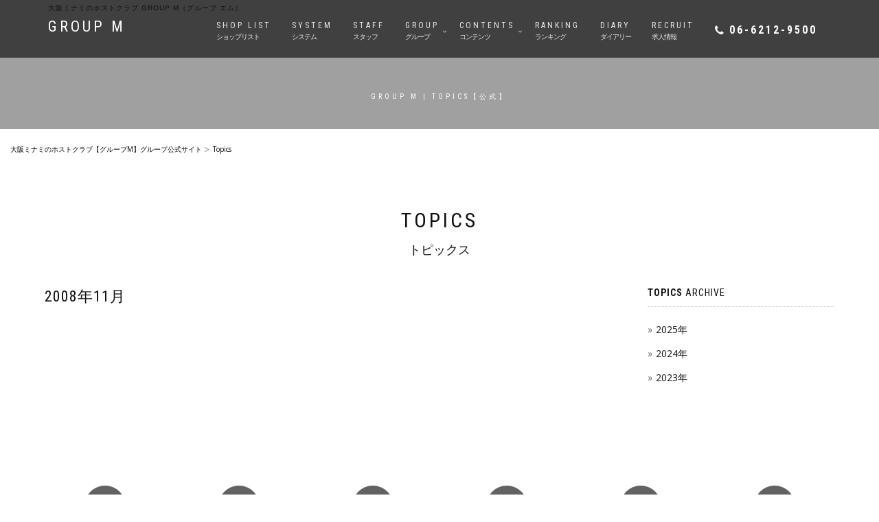

--- FILE ---
content_type: text/html; charset=utf-8
request_url: https://www.group-m.jp/topics.cgi?ym=200811
body_size: 2507
content:
<!DOCTYPE html>
<html lang="ja" dir="ltr">
  <head>
    <meta charset="utf-8">
    <meta http-equiv="X-UA-Compatible" content="IE=edge">
    <meta name="viewport" content="width=device-width, initial-scale=1">
    <!--
    Document Title
    =============================================
    -->
    <title>Topics【公式】｜大阪ミナミのホストクラブ【グループM】</title>
    <!--
    Favicons
    =============================================
    -->
    <meta name="" content="#ffffff">
    <meta name="description" content="大阪ミナミにホストクラブを展開するグループM公式サイトの Topics【公式】 のページです。ホストの質、在籍数ともに大阪ミナミのホストクラブの中でも最大級です。">
    <meta name="theme-color" content="#ffffff">
    <link rel="canonical" href="https://www.group-m.jp/topics.cgi?ym=200811">
    <link rel="shorcut icon" type="image/x-icon" href="assets/images/favicon.ico">
    <!--
    Stylesheets
    =============================================

    -->
    <!-- Default stylesheets-->
    <link href="assets/lib/bootstrap/dist/css/bootstrap.min.css" rel="stylesheet">
    <!-- Template specific stylesheets-->
    <link href="https://fonts.googleapis.com/css?family=Roboto+Condensed:400,700" rel="stylesheet">
    <link href="https://fonts.googleapis.com/css?family=Volkhov:400i" rel="stylesheet">
    <link href="https://fonts.googleapis.com/css?family=Open+Sans:300,400,600,700,800" rel="stylesheet">
    <link href="assets/lib/animate.css/animate.css" rel="stylesheet">
    <link href="assets/lib/components-font-awesome/css/font-awesome.min.css" rel="stylesheet">
    <link href="assets/lib/et-line-font/et-line-font.css" rel="stylesheet">
    <link href="assets/lib/flexslider/flexslider.css" rel="stylesheet">
    <link href="assets/lib/owl.carousel/dist/assets/owl.carousel.min.css" rel="stylesheet">
    <link href="assets/lib/owl.carousel/dist/assets/owl.theme.default.min.css" rel="stylesheet">
    <link href="assets/lib/magnific-popup/dist/magnific-popup.css" rel="stylesheet">
    <link href="assets/lib/simple-text-rotator/simpletextrotator.css" rel="stylesheet">
    <!-- Main stylesheet and color file-->
    <link href="assets/css/style.css" rel="stylesheet">
    <link id="color-scheme" href="assets/css/colors/default.css" rel="stylesheet">
    <script src="https://group-m.jp/assets/lib/jquery/dist/jquery.js"></script>
    
    
    <script>
 	 //共通パーツ読み込み
 	 $(function() {
 	 $("#header-contents").load("header.html");
	 $("#services").load("iconnavi.html");
 	 $("#footer").load("footer.html");
 	 });
 	</script>
<!-- Global site tag (gtag.js) - Google Analytics -->
<script async src="https://www.googletagmanager.com/gtag/js?id=G-EJJ090BQZX"></script>
<script>
  window.dataLayer = window.dataLayer || [];
  function gtag(){dataLayer.push(arguments);}
  gtag('js', new Date());

  gtag('config', 'G-EJJ090BQZX');
</script>


  </head>
  <body data-spy="scroll" data-target=".onpage-navigation" data-offset="60">
    <main>

      <nav class="navbar navbar-custom navbar-fixed-top" role="navigation">
        <div class="container">
      <h1 id="h1txt"><a href="https://www.group-m.jp/">大阪ミナミのホストクラブ group M（グループ エム）</a></h1>
      </div>
        <div class="container" id="header-contents">
</div>
      </nav>




      <div class="main">
        <section class="module bg-dark-60 portfolio-page-header" data-background="assets/images/topics/topics-header-image.jpg">
          <div class="container">
            <div class="row">
              <div class="col-sm-6 col-sm-offset-3">
                <h2 class="module-title2 font-alt">GROUP M | Topics【公式】</h2>
              </div>
            </div>
          </div>
        </section>

        <section class="bread-c">
  <ol itemscope="" itemtype="http://schema.org/BreadcrumbList">
    <li itemprop="itemListElement" itemscope="" itemtype="http://schema.org/ListItem">
      <a itemprop="item" href="https://www.group-m.jp/">
          <span itemprop="name">大阪ミナミのホストクラブ【グループM】グループ公式サイト</span></a>
      <meta itemprop="position" content="1">
    </li>
    <li itemprop="itemListElement" itemscope="" itemtype="http://schema.org/ListItem">
      <a itemprop="item" href="https://www.group-m.jp/topics.cgi">
        <span itemprop="name">Topics</span></a>
      <meta itemprop="position" content="2">
    </li>
  </ol>
</section>

<section class="module">

  <div class="container">
    <div class="row">
      <div class="col-sm-6 col-sm-offset-3">
        <h2 class="module-title font-alt">Topics</h2>
        <div class="module-subtitle2 module-subtitle4 team-name">
          <h4>トピックス</h4></div>
      </div>
    </div>

    <form name="qfm" method="post" action="topics.cgi">
		<input type="hidden" name="ym" value="200811">
		<input type="hidden" name="page" value="">
    </form>

    <div class="row">
      <div class="col-sm-8">
        <div class="post">
          <div class="post-header font-alt">
            <h2 class="post-title">2008年11月</h2>
          </div>
          
        </div>
        <div style="clear:both; text-align:center;"></div>
      </div>
      <div class="col-sm-4 col-md-3 col-md-offset-1 sidebar">
        <div class="widget">
          <h5 class="widget-title font-alt"><strong>Topics</strong> archive</h5>
          <ul>
            		<li class="icon-list2"><a class="toggle tgbtn">2025年</a>
			<ul class="inner child">
<li class='icon-list3'><a href='topics.cgi?ym=202502'>2月</a></li><li class='icon-list3'><a href='topics.cgi?ym=202504'>4月</a></li><li class='icon-list3'><a href='topics.cgi?ym=202505'>5月</a></li><li class='icon-list3'><a href='topics.cgi?ym=202506'>6月</a></li><li class='icon-list3'><a href='topics.cgi?ym=202507'>7月</a></li><li class='icon-list3'><a href='topics.cgi?ym=202508'>8月</a></li>			</ul>
		</li>
		<li class="icon-list2"><a class="toggle tgbtn">2024年</a>
			<ul class="inner child">
<li class='icon-list3'><a href='topics.cgi?ym=202406'>6月</a></li><li class='icon-list3'><a href='topics.cgi?ym=202409'>9月</a></li><li class='icon-list3'><a href='topics.cgi?ym=202410'>10月</a></li>			</ul>
		</li>
		<li class="icon-list2"><a class="toggle tgbtn">2023年</a>
			<ul class="inner child">
<li class='icon-list3'><a href='topics.cgi?ym=202307'>7月</a></li><li class='icon-list3'><a href='topics.cgi?ym=202308'>8月</a></li><li class='icon-list3'><a href='topics.cgi?ym=202309'>9月</a></li><li class='icon-list3'><a href='topics.cgi?ym=202310'>10月</a></li>			</ul>
		</li>

          </ul>
        </div>
      </div>
    </div>
  </div>

</section>


<!-- pickup コメントアウト
		<hr class="divider-w">

		

-->


        <section class="module" id="services">

        </section>


        <div class="module-small bg-dark" id="footer">

        </div>




        <footer class="footer bg-dark2">
          <div class="container">
            <div class="row">
              <div class="col-sm-6">
                <p class="copyright font-alt">&copy; <a href="https://www.group-m.jp/">大阪ミナミのホストクラブ【グループM】グループ公式サイト</a>, All Rights Reserved</p>
              </div>

            </div>
          </div>
        </footer>
        <div class="scroll-up"><a href="#totop"><i class="fa fa-angle-double-up"></i></a></div>
      </div>
    </main>
    <!--
    JavaScripts
    =============================================
    -->
    <script src="assets/lib/jquery/dist/jquery.js"></script>
    <script src="assets/lib/bootstrap/dist/js/bootstrap.min.js"></script>
    <script src="assets/lib/wow/dist/wow.js"></script>
    <script src="assets/lib/jquery.mb.ytplayer/dist/jquery.mb.YTPlayer.js"></script>
    <script src="assets/lib/isotope/dist/isotope.pkgd.js"></script>
    <script src="assets/lib/imagesloaded/imagesloaded.pkgd.js"></script>
    <script src="assets/lib/flexslider/jquery.flexslider.js"></script>
    <script src="assets/lib/owl.carousel/dist/owl.carousel.min.js"></script>
    <script src="assets/lib/smoothscroll.js"></script>
    <script src="assets/lib/magnific-popup/dist/jquery.magnific-popup.js"></script>
    <script src="assets/lib/simple-text-rotator/jquery.simple-text-rotator.min.js"></script>
    <script src="assets/js/plugins.js"></script>
    <script src="assets/js/main.js"></script>
    <script>
	function demo01() {
		$(this).next().slideToggle(300);
	}

	$(".toggle").click(demo01);
</script>

  </body>
</html>


--- FILE ---
content_type: text/html
request_url: https://www.group-m.jp/header.html
body_size: 793
content:
<div class="navbar-header">
<button class="navbar-toggle" type="button" data-toggle="collapse" data-target="#custom-collapse"><span class="sr-only">Toggle navigation</span><span class="icon-bar"></span><span class="icon-bar"></span><span class="icon-bar"></span></button><a class="navbar-brand" href="https://www.group-m.jp/">GROUP M</a>
</div>

<div class="collapse navbar-collapse" id="custom-collapse">
    <ul class="nav navbar-nav navbar-right">
    <li class="dropdown"><a class="nav-txt1" href="shoplist.html" data-toggle=""><h2>SHOP LIST</h2></a></li>
    <li class="dropdown"><a class="nav-txt2" href="system.html" data-toggle=""><h2>SYSTEM</h2></a></li>
    <li class="dropdown"><a class="nav-txt3" href="staff.cgi" data-toggle=""><h2>STAFF</h2></a></li>
    <li class="dropdown"><a class="dropdown-toggle nav-txt12" href="group.html" data-toggle="dropdown"><h2>Group</h2><em>グループ</em></a>
    <ul class="dropdown-menu">
    <li><a class="nav-txt13" href="https://www.group-m.jp/">Group M</a></li>
    <li><a class="nav-txt14" href="https://www.group-m.jp/shoplist.html#group1" target="_parent">Club Adam</a></li>
    <li><a class="nav-txt15" href="https://www.group-m.jp/shoplist.html#group2" target="_parent">Club Goofee</a></li>
    <li><a class="nav-txt16" href="https://www.group-m.jp/shoplist.html#group3" target="_parent">Club Eve</a></li>
    <li><a class="nav-txt17" href="https://www.group-m.jp/shoplist.html#group4" target="_parent">Club Maria</a></li>
    <li><a class="nav-txt18" href="https://www.group-m.jp/shoplist.html#group5" target="_parent">Club Adam Rise</a></li>
    <li><a class="nav-txt21" href="https://www.group-m.jp/shoplist.html#group7" target="_parent">Club Adam REX</a></li>
    </ul>
    </li>

    <li class="dropdown"><a class="dropdown-toggle nav-txt5" href="https://www.group-m.jp/" data-toggle="dropdown"><h2>Contents</h2><em>コンテンツ</em></a>
    <ul class="dropdown-menu">
    <li><a class="nav-txt6" href="topics.cgi"><h2>TOPICS</h2></a></li>

    <li><a class="nav-txt8" href="gravure.cgi"><h2>GRAVURE</h2></a></li>
    <li><a class="nav-txt9" href="movie.cgi"><h2>MOVIE</h2></a></li>
    <li><a class="nav-txt10" href="media.html"><h2>MEDIA</h2></a></li>
    </ul>
    </li>
    <li class="dropdown"><a class="nav-txt4" href="ranking.cgi" data-toggle=""><h2>RANKING</h2></a></li>
    <li class="dropdown"><a class="nav-txt11" href="instagram-top.html"><h2>Diary</h2><em>ダイアリー</em></a></li>

    <li class="dropdown"><a class="nav-txt19" href="https://group-m-recruit.com/" target="_parent" rel="nofollow"><h2>Recruit</h2><em>求人情報</em></a></li>
    <li class="tel"><i class="fa fa-phone"></i><a href="tel:0662129500" style="color: #fff;">06-6212-9500</a></li>
    </ul>
</div>

--- FILE ---
content_type: text/html
request_url: https://www.group-m.jp/iconnavi.html
body_size: 454
content:
<div class="container">
            <div class="row multi-columns-row">

              <div class="col-xs-3 col-lg-2">
                <div class="features-item">
                  <div class="features-icon"><a class="icon-box-style" href="shoplist.html"><i class="fa fa-file-text"></i></a></div>
                  <h3 class="features-title font-alt">ShopList</h3>
                </div>
              </div>
              <div class="col-xs-3 col-lg-2">
                <div class="features-item">
                  <div class="features-icon"><a class="icon-box-style" href="system.html"><i class="fa fa-book"></i></a></div>
                  <h3 class="features-title font-alt">System</h3>
                </div>
              </div>
              <div class="col-xs-3 col-lg-2">
                <div class="features-item">
                  <div class="features-icon"><a class="icon-box-style" href="ranking.cgi"><i class="fa fa-glass"></i></a></div>
                  <h3 class="features-title font-alt">Pickup</h3>
                </div>
              </div>
              <div class="col-xs-3 col-lg-2">
                <div class="features-item">
                  <div class="features-icon"><a class="icon-box-style" href="staff.cgi"><i class="fa fa-group"></i></a></div>
                  <h3 class="features-title font-alt">Staff</h3>
                </div>
              </div>
              <div class="col-xs-3 col-lg-2">
                <div class="features-item">
                  <div class="features-icon"><a class="icon-box-style" href="topics.cgi"><i class="fa fa-bullhorn"></i></a></div>
                  <h3 class="features-title font-alt">Topics</h3>
                </div>
              </div>

              <div class="col-xs-3 col-lg-2">
                <div class="features-item">
                  <div class="features-icon"><a class="icon-box-style" href="gravure.cgi"><i class="fa fa-camera"></i></a></div>
                  <h3 class="features-title font-alt">Gravure</h3>
                </div>
              </div>
              <div class="col-xs-3 col-lg-2">
                <div class="features-item">
                  <div class="features-icon"><a class="icon-box-style" href="instagram-top.html"><i class="fa fa-instagram"></i></a></div>
                  <h3 class="features-title font-alt">Diary</h3>
                </div>
              </div>
              <div class="col-xs-3 col-lg-2">
                <div class="features-item">
                  <div class="features-icon"><a class="icon-box-style" href="movie.cgi"><i class="fa fa-film"></i></a></div>
                  <h3 class="features-title font-alt">Movie</h3>
                </div>
              </div>

              <div class="col-xs-3 col-lg-2">
                <div class="features-item">
                  <div class="features-icon"><a class="icon-box-style" href="https://group-m-recruit.com/" rel="nofollow"><i class="fa fa-user"></i></a></div>
                  <h3 class="features-title font-alt">Recruit</h3>
                </div>
              </div>
              <div class="col-xs-3 col-lg-2">
                <div class="features-item">
                  <div class="features-icon"><a class="icon-box-style" href="media.html"><i class="fa fa-star-o"></i></a></div>
                  <h3 class="features-title font-alt">Media</h3>
                </div>
              </div>
              <div class="col-xs-3 col-lg-2">
                <div class="features-item">
                  <div class="features-icon"><a class="icon-box-style" href="group.html"><span class="icon-genius" aria-hidden="true"></span></a></div>
                  <h3 class="features-title font-alt">Group</h3>
                </div>
              </div>
            </div>


          </div>

--- FILE ---
content_type: text/html
request_url: https://www.group-m.jp/footer.html
body_size: 928
content:
<div class="container">
            <div class="row">
              <div class="col-sm-3">
                <div class="widget">
                  <h5 class="widget-title font-alt">About</h5>
<ul class="icon-list">
                    <li><a href="https://www.group-m.jp/">Group M</a></li>
</ul>
<div class=" col-sm-9">
<div class="module-subtitle1-2 font-serif mb-10"><a class="btn btn-danger btn-round" href="tel:06-6212-9500"><i class="fa fa-phone"></i> 06-6212-9500</a></div>
</div>

                </div>
              </div>
              <div class="col-sm-3">
                <div class="widget">
                  <h5 class="widget-title font-alt">Group</h5>
                  <ul class="icon-list">
                   <li><a href="https://www.group-m.jp/shoplist.html#group1" target="_parent">Club Adam</a><br>
                     <span>大阪府大阪市中央区東心斎橋2-7-3KB会館6F</span>
                   </li>
                  </ul>
                  <div class="footer-group">
                    <div class="module-subtitle1-2 font-serif mb-10">
                      <a class="btn btn-danger btn-round" href="tel:06-6212-9500"><i class="fa fa-phone"></i> 06-6212-9500</a>
                    </div>
                  </div>
                  <ul class="icon-list">
                   <li><a href="https://www.group-m.jp/shoplist.html#group2" target="_parent">Club Goofee</a><br>
                    <span>大阪市中央区東心斎橋2-8-26 FUKUビル心斎橋5F</span>
                   </li>
                  </ul>
                  <div class="footer-group">
                    <div class="module-subtitle1-2 font-serif mb-10">
                      <a class="btn btn-danger btn-round" href="tel:06-6211-6100"><i class="fa fa-phone"></i> 06-6211-6100</a>
                    </div>
                  </div>
                  <ul class="icon-list">
                   <li><a href="https://www.group-m.jp/shoplist.html#group3" target="_parent">Club Eve</a></li>
                   <span>大阪府大阪市中央区心斎橋筋2-2-3畳屋町ギャラクシービルB1F</span>
                  </ul>
                  <div class="footer-group">
                    <div class="module-subtitle1-2 font-serif mb-10">
                      <a class="btn btn-danger btn-round" href="tel:06-6212-7200"><i class="fa fa-phone"></i> 06-6212-7200</a>
                    </div>
                  </div>
                  <ul class="icon-list">
                   <li><a href="https://www.group-m.jp/shoplist.html#group4" target="_parent">Club Maria</a></li>
                   <span>大阪市中央区心斎橋筋2-3-2クインズコートビルB1F</span>
                  </ul>
                  <div class="footer-group">
                    <div class="module-subtitle1-2 font-serif mb-10">
                      <a class="btn btn-danger btn-round" href="tel:06-6211-8400"><i class="fa fa-phone"></i> 06-6211-8400</a>
                    </div>
                  </div>
				<ul class="icon-list">
                   <li><a href="https://www.group-m.jp/shoplist.html#group5" target="_parent">Club Adam Rise</a></li>
                   <span>大阪府大阪市中央区東心斎橋1丁目12-17 ROND SQUARE 高吉ビル 3階</span>
                  </ul>
                  <div class="footer-group">
                    <div class="module-subtitle1-2 font-serif mb-10">
                      <a class="btn btn-danger btn-round" href="tel:06-6926-8755"><i class="fa fa-phone"></i> 06-6926-8755</a>
                    </div>
                  </div>
				<ul class="icon-list">
                   <li><a href="https://www.group-m.jp/shoplist.html#group7" target="_parent">Club Adam Rex</a></li>
                   <span>大阪市中央区心斎橋筋2-3-5 日宝ファインプラ2F</span>
                  </ul>
                  <div class="footer-group">
                    <div class="module-subtitle1-2 font-serif mb-10">
                      <a class="btn btn-danger btn-round" href="tel:06-6226-8244"><i class="fa fa-phone"></i> 06-6226-8244</a>
                    </div>
                  </div>

                </div>
              </div>
              <div class="col-sm-3">
                <div class="widget">
                  <h5 class="widget-title font-alt">Information</h5>
                  <ul class="icon-list">
                    <li><a href="https://www.group-m.jp/">Home</a></li>
                    <li><a href="shoplist.html">Shop List</a></li>
                    <li><a href="system.html">System</a></li>
                    <li><a href="ranking.cgi">Ranking</a></li>
                    <li><a href="https://group-m-recruit.com/" target="_parent" rel="nofollow">Recruit</a></li>

                  </ul>
                </div>
              </div>
              <div class="col-sm-3">
                <div class="widget">
                  <h5 class="widget-title font-alt">Contents</h5>
                  <ul class="icon-list">
                    <li><a href="topics.cgi">Topics</a></li>

                    <li><a href="gravure.cgi">Gravure</a></li>
                    <li><a href="movie.cgi">Movie</a></li>
                    <li><a href="media.html">Media</a></li>
                    <li><a href="instagram-top.html">Group diary</a></li>

                  </ul>
                </div>
              </div>
            </div>
          </div>